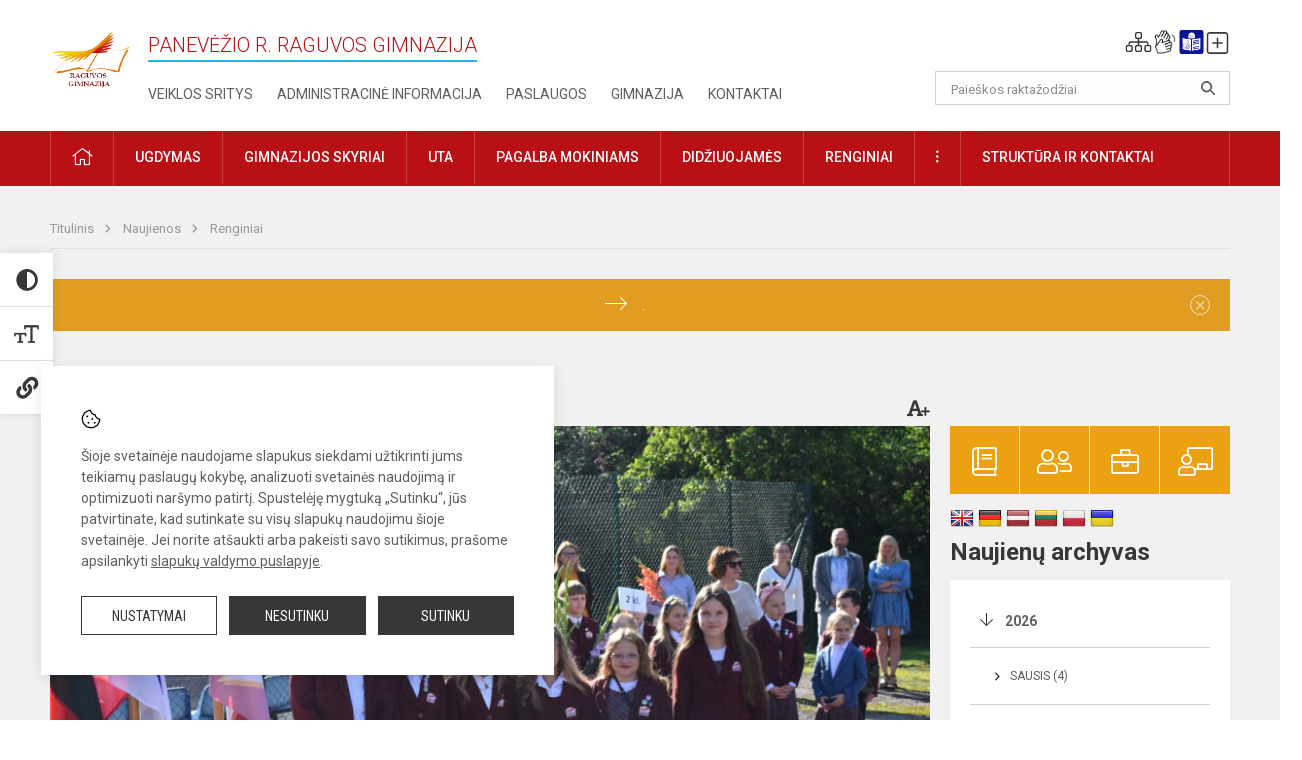

--- FILE ---
content_type: text/html; charset=UTF-8
request_url: https://raguvosgimnazija.lt/lt/naujienos/renginiai/2023/09/mokslo-ir-ziniu-diena-2023-09-04-02-06
body_size: 13331
content:
<!doctype html>
<html class="no-js" lang="lt">
<head>
    <meta charset="utf-8" />
<meta http-equiv="x-ua-compatible" content="ie=edge">
<meta name="viewport" content="width=device-width, initial-scale=1.0" />
<meta name="title" content="Mokslo ir žinių diena">
<meta name="description" content="Gimnazija rugsėjį pasitiko linksmu žvilgsniu ... ">
<meta name="theme-color" content="#d7130b" />
<meta name="mobile-web-app-capable" content="yes">



<link rel="apple-touch-icon" sizes="180x180" href="/apple-touch-icon.png">
<link rel="icon" type="image/png" sizes="32x32" href="/favicon-32x32.png">
<link rel="icon" type="image/png" sizes="16x16" href="/favicon-16x16.png">
<link rel="manifest" href="/manifest.json">
<meta name="msapplication-TileColor" content="#da532c">

<link rel="icon" type="image/png" href="/favicon-96x96.png" sizes="96x96" />
<link rel="icon" type="image/svg+xml" href="/favicon.svg" />
<link rel="shortcut icon" href="/favicon.ico" />
<link rel="apple-touch-icon" sizes="180x180" href="/apple-touch-icon.png" />
<link rel="manifest" href="/site.webmanifest" />

<title>
            Mokslo ir žinių diena | Panevėžio r. Raguvos gimnazija
    </title>

<link rel="stylesheet" href="/assets/build/css/app.css?id=68c1cef24bcf22410190"/>

<link href="https://fonts.googleapis.com/css?family=Roboto:300,400,500,700&amp;subset=latin-ext" rel="stylesheet">
<link href="https://fonts.googleapis.com/css?family=Roboto+Condensed&amp;subset=latin-ext" rel="stylesheet">

    
                
                    
            
    <meta property="og:site_name" content="Panevėžio r. Raguvos gimnazija"/>
    <meta property="og:title" content="Mokslo ir žinių diena"/>
    <meta property="og:description" content="Gimnazija rugsėjį pasitiko linksmu žvilgsniu ... "/>
    <meta property="og:image" content="/app/default/assets/naujienos/312_DSC_0403.JPG"/>
    <meta property="og:url" content="https://raguvosgimnazija.lt/lt/naujienos/renginiai/2023/09/mokslo-ir-ziniu-diena-2023-09-04-02-06 "/>
    <meta property="og:type" content="website"/>

<script>
    var Laravel = {
        csrfToken: 'gSHfMSe9QVJMQnp2yUB4Spq0JW4wkFOrtkcAEhpZ',
        recaptchaKey: ''
    };
</script>

<style>/* Logotipo pozicijo keitimas desktop-atitraukimas nuo viršaus*/
.header-left a img {
    padding-top: 10px;
    max-width: 80px;
}
</style>
</head>
<body class="">
<div id="fb-root"></div>
<script>(function (d, s, id) {
        var js, fjs = d.getElementsByTagName(s)[0];
        if (d.getElementById(id)) return;
        js = d.createElement(s);
        js.id = id;
        js.src = "//connect.facebook.net/lt_LT/sdk.js#xfbml=1&version=v2.10&appId=1142490675765092";
        fjs.parentNode.insertBefore(js, fjs);
    }(document, 'script', 'facebook-jssdk'));
</script>

<div class="accessibility-holder">
    <ul>
                <li>
            <div class="acc-trigger acc-contrast">
                <i class="fas fa-adjust"></i>
                <div class="accessibility-steps">
                    <ul>
                        <li></li>
                        <li></li>
                    </ul>
                </div>
            </div>
            <div class="accessibility-tooltip accessibility-tooltip-1 current">
                Juodai ant balto
            </div>
            <div class="accessibility-tooltip accessibility-tooltip-2">
                Baltai ant juodo
            </div>
            <div class="accessibility-tooltip accessibility-tooltip-3 ">
                Normalus
            </div>
        </li>
        <li>
            <div class="acc-trigger acc-size">
                <img alt="Teksto dydis" src="/assets/build/img/icon-text.png">
                <div class="accessibility-steps">
                    <ul>
                        <li></li>
                        <li></li>
                    </ul>
                </div>
            </div>
            <div class="accessibility-tooltip accessibility-tooltip-1 current">
                Dydis 1
            </div>
            <div class="accessibility-tooltip accessibility-tooltip-2">
                Dydis 2
            </div>
            <div class="accessibility-tooltip accessibility-tooltip-3 ">
                Dydis normalus
            </div>
        </li>
        <li>
            <div class="acc-trigger acc-links">
                <i class="fas fa-link"></i>
                <div class="accessibility-steps">
                    <ul>
                        <li></li>
                    </ul>
                </div>
            </div>
            <div class="accessibility-tooltip accessibility-tooltip-1 current">
                Ryškios nuorodos
            </div>
            <div class="accessibility-tooltip accessibility-tooltip-2">
                Normalios nuorodos
            </div>
        </li>
    </ul>
    <span>
        <i class="far fa-times-circle"></i>
    </span>
    <script type="text/javascript">
        var accessibility_settings = JSON.parse('false');
            </script>
</div>


<script>
	document.addEventListener("DOMContentLoaded", function (event) {
$('a').keyup(function (e) {
var active_a = $(document.activeElement);
var parent_a = active_a.parents('ul').prev('a');

// po tab paspaudimo uzdaromi visi expanded, isskyrus navigacijos parent elementa
$('a').attr("aria-expanded", 'false');
parent_a.attr("aria-expanded", 'true');

// Paspaudus pele uzdaromi visi expanded
$("body").click(function () {
$(this).attr("aria-expanded", 'false');
});

// paspaudus enter atidaromas expanded, visi kiti uzdaromi
if (e.keyCode == 13) {
$('a').attr("aria-expanded", 'false');
var is_expanded = $(this).attr('aria-expanded');

if (is_expanded === 'true') {
$(this).attr("aria-expanded", 'false');
} else {
$(this).attr("aria-expanded", 'true');
}
}
});
});
</script>

<div class="cookies-hold" id="europeCookieWrapper" style="display: none;">
    <div class="cookies-icon">
        <img src="/assets/build/img/icon-cookies.svg" alt="icon-cookies">
    </div>
    <div class="cookies-text">
        Šioje svetainėje naudojame slapukus siekdami užtikrinti jums teikiamų paslaugų kokybę, analizuoti svetainės naudojimą ir optimizuoti naršymo patirtį. Spustelėję mygtuką „Sutinku“, jūs patvirtinate, kad sutinkate su visų slapukų naudojimu šioje svetainėje. Jei norite atšaukti arba pakeisti savo sutikimus, prašome apsilankyti <a href="/slapuku-valdymas">slapukų valdymo puslapyje</a>.
    </div>
    <div class="cookies-buttons">
        <ul>
            <li>
                <a href="/slapuku-valdymas" class="btn-dark-border btn-full">Nustatymai</a>
            </li>
            <li>
                <a href="#" id="europeCookieHide" class="btn-dark btn-full">Nesutinku</a>
            </li>
            <li>
                <a href="#" id="europeCookieClose" class="btn-dark btn-full">Sutinku</a>
            </li>
        </ul>
    </div>
</div>

<a href="#content" class="skip-link">Praleisti meniu</a>
<div class="small-12 columns nopad mobile-nav-top-block">
	<div class="small-3 medium-2 columns mobile-logo text-center">
		<a href="/" aria-label="Panevėžio r. Raguvos gimnazija"><img src="/app/default/assets/mokykla/logo.png" alt="Panevėžio r. Raguvos gimnazija"></a>
	</div>
	<div class="small-9 medium-10 columns nopad mobile-top-nav">
		<ul>
			
							<li>
					<a href="https://raguvosgimnazija.lt/naujienos/kurti" aria-label="Įkelti naujienas">
						<i class="fal fa-plus-square"></i>
					</a>
				</li>
							<li>
					<a href="https://raguvosgimnazija.lt/paskutiniai-atnaujinimai" aria-label="Paskutiniai atnaujinimai">
						<i class="fal fa-clock"></i>
					</a>
				</li>
						
			<li>
				<a href="#" class="trigger-search">
					<i class="fal fa-search"></i>
					<span class="sr-only">Paieška</span>
				</a>
			</li>
			<li>
				<a href="#" class="trigger">
					<i class="fal fa-bars"></i>
					<i class="fal fa-times" style="display: none;"></i>
					<span class="sr-only">Meniu</span>
				</a>
			</li>
		</ul>
	</div>
</div>


<div class="row row-padd">
	<div class="small-12 columns mobile-search-block text-center">
		<form action="https://raguvosgimnazija.lt/search" role="search">
			<input type="text" placeholder="Paieškos raktažodžiai" name="q" autocomplete="off" value="" aria-label="Paieškos raktažodžiai">
			<button type="submit" aria-label="search_looking_for_label_open"></button>
		</form>
	</div>
</div>

<div class="small-12 columns nopad mobile-nav-list" role="navigation">
    <div class="mobile-nav-new-header header-right">
        <div class="schedule">
                        <div class="header-schedule-ul">
                <style>
	.nav ul li a[aria-expanded="true"] + ul {
		display: block;
	}
</style>

<ul role="navigation">
										<li class="tooltip-new">
					<a aria-haspopup="true" aria-expanded="false" aria-label="Svetainės medis" role="button" target="_self" class="" href="https://raguvosgimnazija.lt/svetaines-medis">
						<i class="fa sitemap"></i>
						<span class="tooltiptext">Svetainės medis</span>
					</a>
				</li>
															<li class="tooltip-new">
					<a aria-haspopup="true" aria-expanded="false" aria-label="Informacija gestų kalba" role="button" target="_self" class="" href="https://raguvosgimnazija.lt/informacija-gestu-kalba">
						<i class="fa hands"></i>
						<span class="tooltiptext">Informacija gestų kalba</span>
					</a>
				</li>
															<li class="tooltip-new">
					<a aria-haspopup="true" aria-expanded="false" aria-label="Informacija lengvai suprantama kalba" role="button" target="_self" class="" href="https://raguvosgimnazija.lt/informacija-lengvai-suprantama-kalba">
						<i class="fa lux"></i>
						<span class="tooltiptext">Informacija lengvai suprantama kalba</span>
					</a>
				</li>
															<li class="tooltip-new">
					<a aria-haspopup="true" aria-expanded="false" aria-label="Įkelti naujieną administratoriui" role="button" target="_self" class="" href="https://raguvosgimnazija.lt/naujienos/kurti">
						<i class="fa fa-plus-square-o"></i>
						<span class="tooltiptext">Įkelti naujieną administratoriui</span>
					</a>
				</li>
						</ul>
            </div>
        </div>
    </div>
	<style>
    .nav ul li a[aria-expanded="true"] + ul {
        display: block;
    }
</style>

<ul role="navigation">
                                        <li class="">
                    <a aria-haspopup="true" aria-expanded="false" role="button" target="_self"
                       class="" href="https://raguvosgimnazija.lt/naujienos">Naujienos
                           </a>
                </li>
                                                            <li class="has-child ">
                    <a href="#" aria-haspopup="true" aria-expanded="false" role="button"
                       class="">
                                              Pagalba mokiniams
                                                  </a>
                    <ul>
                                                    <li class="">
                                                                    <a target="_self" class=""
                                       href="https://raguvosgimnazija.lt/paslaugos/pagalba-mokiniams-ir-tevams/psichologas">Psichologas</a>
                                                            </li>
                                                    <li class="">
                                                                    <a target="_self" class=""
                                       href="https://raguvosgimnazija.lt/paslaugos/pagalba-mokiniams-ir-tevams/socialinis-pedagogas">Socialinis pedagogas</a>
                                                            </li>
                                                    <li class="">
                                                                    <a target="_self" class=""
                                       href="https://raguvosgimnazija.lt/paslaugos/pagalba-mokiniams-ir-tevams/visuomenes-sveikatos-prieziuros-specialistas">Visuomenės sveikatos priežiūros specialistas</a>
                                                            </li>
                                            </ul>
                </li>
                                                            <li class="">
                    <a aria-haspopup="true" aria-expanded="false" role="button" target="_self"
                       class="" href="https://raguvosgimnazija.lt/gimnazija">Gimnazija
                           </a>
                </li>
                                                            <li class="">
                    <a aria-haspopup="true" aria-expanded="false" role="button" target="_self"
                       class="" href="https://raguvosgimnazija.lt/paslaugos/ugdymas">Ugdymas
                           </a>
                </li>
                                                            <li class="">
                    <a aria-haspopup="true" aria-expanded="false" role="button" target="_self"
                       class="" href="https://raguvosgimnazija.lt/administracine-informacija">Administracinė informacija
                           </a>
                </li>
                                                            <li class="">
                    <a aria-haspopup="true" aria-expanded="false" role="button" target="_self"
                       class="" href="https://raguvosgimnazija.lt/projektine-veikla1">Mokyklų aprūpinimas gamtos ir technologinių mokslų priemonėmis
                           </a>
                </li>
                                                            <li class="">
                    <a aria-haspopup="true" aria-expanded="false" role="button" target="_self"
                       class="" href="https://raguvosgimnazija.lt/paslaugos/neformalus-svietimas">Gimnazijos skyriai
                           </a>
                </li>
                                                            <li class="">
                    <a aria-haspopup="true" aria-expanded="false" role="button" target="_self"
                       class="" href="https://raguvosgimnazija.lt/struktura-ir-kontaktai">Struktūra ir kontaktai
                           </a>
                </li>
                                                            <li class="">
                    <a aria-haspopup="true" aria-expanded="false" role="button" target="_self"
                       class="" href="https://raguvosgimnazija.lt/gimnazija/mokslo-pirmunai">Mokslo pirmūnai
                           </a>
                </li>
                                                            <li class="">
                    <a aria-haspopup="true" aria-expanded="false" role="button" target="_self"
                       class="" href="https://raguvosgimnazija.lt/naujienos/renginiai">Renginiai
                           </a>
                </li>
                                                            <li class="">
                    <a aria-haspopup="true" aria-expanded="false" role="button" target="_self"
                       class="" href="https://raguvosgimnazija.lt/paslaugos">Paslaugos
                           </a>
                </li>
                                                            </ul>
</div>

<div class="row row-padd">
	<div class="small-12 columns nopad header" role="header">
		<div class="small-1 columns nopad header-left">
			<a href="/" aria-label="Panevėžio r. Raguvos gimnazija"><img title="Panevėžio r. Raguvos gimnazija" alt="Panevėžio r. Raguvos gimnazija" src="/app/default/assets/mokykla/logo.png"></a>
		</div>
		<div class="small-7 columns nopad header-middle">
			<div class="small-12 columns nopadleft slogan">
				<span>Panevėžio r. Raguvos gimnazija</span>
			</div>
			<div class="small-12 columns nopadleft slonan-nav">
				
<ul class="">
            <li class="
        
        
        
        
        ">

        <a
                href="https://raguvosgimnazija.lt/veiklos-sritys"
                target="_self"
                class=" "
                
                        >
            Veiklos sritys
        </a>

                </li>
            <li class="
        
        
        
        
        ">

        <a
                href="https://raguvosgimnazija.lt/administracine-informacija"
                target="_self"
                class=" "
                
                        >
            Administracinė informacija
        </a>

                </li>
            <li class="
        
        
        
        
        ">

        <a
                href="https://raguvosgimnazija.lt/paslaugos"
                target="_self"
                class=" "
                
                        >
            Paslaugos
        </a>

                </li>
            <li class="
        
        
        
        
        ">

        <a
                href="https://raguvosgimnazija.lt/gimnazija"
                target="_self"
                class=" "
                
                        >
            Gimnazija
        </a>

                </li>
            <li class="
        
        
        
        
        ">

        <a
                href="https://raguvosgimnazija.lt/struktura-ir-kontaktai/kontaktai"
                target="_self"
                class=" "
                
                        >
            Kontaktai
        </a>

                </li>
    
</ul>

			</div>
		</div>
		<div class="small-3 columns nopad header-right">
			<div class="small-12 columns nopad schedule">
								<div class="header-schedule-ul">
					<style>
	.nav ul li a[aria-expanded="true"] + ul {
		display: block;
	}
</style>

<ul role="navigation">
										<li class="tooltip-new">
					<a aria-haspopup="true" aria-expanded="false" aria-label="Svetainės medis" role="button" target="_self" class="" href="https://raguvosgimnazija.lt/svetaines-medis">
						<i class="fa sitemap"></i>
						<span class="tooltiptext">Svetainės medis</span>
					</a>
				</li>
															<li class="tooltip-new">
					<a aria-haspopup="true" aria-expanded="false" aria-label="Informacija gestų kalba" role="button" target="_self" class="" href="https://raguvosgimnazija.lt/informacija-gestu-kalba">
						<i class="fa hands"></i>
						<span class="tooltiptext">Informacija gestų kalba</span>
					</a>
				</li>
															<li class="tooltip-new">
					<a aria-haspopup="true" aria-expanded="false" aria-label="Informacija lengvai suprantama kalba" role="button" target="_self" class="" href="https://raguvosgimnazija.lt/informacija-lengvai-suprantama-kalba">
						<i class="fa lux"></i>
						<span class="tooltiptext">Informacija lengvai suprantama kalba</span>
					</a>
				</li>
															<li class="tooltip-new">
					<a aria-haspopup="true" aria-expanded="false" aria-label="Įkelti naujieną administratoriui" role="button" target="_self" class="" href="https://raguvosgimnazija.lt/naujienos/kurti">
						<i class="fa fa-plus-square-o"></i>
						<span class="tooltiptext">Įkelti naujieną administratoriui</span>
					</a>
				</li>
						</ul>
				</div>
			</div>
			<div class="small-12 columns nopad search-block">
				<form action="https://raguvosgimnazija.lt/search" role="search">
					<input type="text" placeholder="Paieškos raktažodžiai" name="q" autocomplete="off" value="" aria-label="Paieškos raktažodžiai">
					<button type="submit" aria-expanded="false" aria-label="search_looking_for_label_open"></button>
				</form>
			</div>
		</div>
	</div>
</div>

<div class="bg-green">
    <div class="row row-padd">
        <div class="small-12 columns nopad nav">
            <style>
    .nav ul li a[aria-expanded="true"] + ul {
        display: block;
    }
</style>

<ul role="navigation">
                                        <li class="">
                    <a aria-haspopup="true" aria-expanded="false" role="button" target="_self"
                       class="" href="https://raguvosgimnazija.lt"><i class="fal fa-home"></i>
                                                           <span class="sr-only">Pradžia</span>
                            </a>
                </li>
                                                                                                                                                <li class="has-child ">
                    <a href="#" aria-haspopup="true" aria-expanded="false" role="button"
                       class="">
                                              Ugdymas
                                                  </a>
                    <ul>
                                                    <li class="">
                                                                    <a target="_self" class=""
                                       href="https://raguvosgimnazija.lt/paslaugos/ugdymas/ugdymo-planas">Ugdymo planas</a>
                                                            </li>
                                                    <li class="">
                                                                    <a target="_self" class=""
                                       href="https://raguvosgimnazija.lt/tvarkarasciai">Tvarkaraščiai</a>
                                                            </li>
                                                    <li class="">
                                                                    <a target="_self" class=""
                                       href="https://raguvosgimnazija.lt/paslaugos/ugdymas/neformalus-svietimas2">Neformalus švietimas</a>
                                                            </li>
                                                    <li class="">
                                                                    <a target="_self" class=""
                                       href="https://raguvosgimnazija.lt/paslaugos/ugdymas/vidurinis-ugdymas">Vidurinis ugdymas</a>
                                                            </li>
                                                    <li class="">
                                                                    <a target="_self" class=""
                                       href="https://raguvosgimnazija.lt/paslaugos/ugdymas/priesmokyklinis-ugdymas">Projektas 4K</a>
                                                            </li>
                                                    <li class="">
                                                                    <a target="_self" class=""
                                       href="https://raguvosgimnazija.lt/paslaugos/ugdymas/steam-mokykla">STEAM mokykla</a>
                                                            </li>
                                            </ul>
                </li>
                                                                                                                                                <li class="has-child ">
                    <a href="#" aria-haspopup="true" aria-expanded="false" role="button"
                       class="">
                                              Gimnazijos skyriai
                                                  </a>
                    <ul>
                                                    <li class="">
                                                                    <a href="#" aria-haspopup="true" aria-expanded="false" role="button"
                                       class="">Ikimokyklinio ugdymo skyrius „Skruzdėliukas“</a>
                                    <ul>
                                                                                    <li class="">
                                                <a target="_self"
                                                   href="https://raguvosgimnazija.lt/paslaugos/neformalus-svietimas/ikimokyklinio-ugdymo-skyrius-skruzdeliukas/iu-grupe-drugeliai">IU grupė „Drugeliai“</a>
                                            </li>
                                                                                    <li class="">
                                                <a target="_self"
                                                   href="https://raguvosgimnazija.lt/paslaugos/neformalus-svietimas/ikimokyklinio-ugdymo-skyrius-skruzdeliukas/iu-grupe-zuikuciai">IU grupė „Zuikučiai“</a>
                                            </li>
                                                                                    <li class="">
                                                <a target="_self"
                                                   href="https://raguvosgimnazija.lt/paslaugos/neformalus-svietimas/ikimokyklinio-ugdymo-skyrius-skruzdeliukas/pu-iu-grupe-peledziukai">PU/IU grupė „Pelėdžiukai“</a>
                                            </li>
                                                                            </ul>
                                                            </li>
                                                    <li class="">
                                                                    <a href="#" aria-haspopup="true" aria-expanded="false" role="button"
                                       class="">Miežiškių skyrius</a>
                                    <ul>
                                                                                    <li class="">
                                                <a target="_self"
                                                   href="https://raguvosgimnazija.lt/paslaugos/neformalus-svietimas/mieziskiu-skyrius/1-4-jungtine-klase">Ikimokyklinis ugdymas</a>
                                            </li>
                                                                                    <li class="">
                                                <a target="_self"
                                                   href="https://raguvosgimnazija.lt/paslaugos/neformalus-svietimas/mieziskiu-skyrius/2-3-jungtine-klase">Pradinis ugdymas</a>
                                            </li>
                                                                            </ul>
                                                            </li>
                                            </ul>
                </li>
                                                                                                            <li class="">
                    <a aria-haspopup="true" aria-expanded="false" role="button" target="_self"
                       class="" href="https://raguvosgimnazija.lt/uta">UTA
                           </a>
                </li>
                                                                                                <li class="has-child ">
                    <a href="#" aria-haspopup="true" aria-expanded="false" role="button"
                       class="">
                                              Pagalba mokiniams
                                                  </a>
                    <ul>
                                                    <li class="">
                                                                    <a target="_self" class=""
                                       href="https://raguvosgimnazija.lt/paslaugos/pagalba-mokiniams-ir-tevams/visuomenes-sveikatos-prieziuros-specialistas">Visuomenės sveikatos priežiūros specialistas</a>
                                                            </li>
                                                    <li class="">
                                                                    <a target="_self" class=""
                                       href="https://raguvosgimnazija.lt/paslaugos/pagalba-mokiniams-ir-tevams/psichologas">Psichologas</a>
                                                            </li>
                                                    <li class="">
                                                                    <a target="_self" class=""
                                       href="https://raguvosgimnazija.lt/paslaugos/pagalba-mokiniams-ir-tevams/socialinis-pedagogas">Socialinis pedagogas</a>
                                                            </li>
                                                    <li class="">
                                                                    <a target="_self" class=""
                                       href="https://raguvosgimnazija.lt/paslaugos/pagalba-mokiniams-ir-tevams/vaiko-geroves-komisija">Vaiko gerovės komisija</a>
                                                            </li>
                                                    <li class="">
                                                                    <a target="_self" class=""
                                       href="https://raguvosgimnazija.lt/paslaugos/pagalba-mokiniams-ir-tevams/vaiko-geroves-komisija/biblioteka">Biblioteka</a>
                                                            </li>
                                                    <li class="">
                                                                    <a target="_self" class=""
                                       href="https://raguvosgimnazija.lt/paslaugos/pagalba-mokiniams-ir-tevams/logopedas">Specialusis pedagogas ir logopedas</a>
                                                            </li>
                                                    <li class="">
                                                                    <a target="_self" class=""
                                       href="https://raguvosgimnazija.lt/paslaugos/pagalba-mokiniams-ir-tevams/tevu-svietimo-studija">Tėvų švietimo studija</a>
                                                            </li>
                                            </ul>
                </li>
                                                                        <li class="">
                    <a aria-haspopup="true" aria-expanded="false" role="button" target="_self"
                       class="" href="https://raguvosgimnazija.lt/naujienos/didziuojames">Didžiuojamės
                           </a>
                </li>
                                                                                                <li class="">
                    <a aria-haspopup="true" aria-expanded="false" role="button" target="_self"
                       class="" href="https://raguvosgimnazija.lt/naujienos/renginiai">Renginiai
                           </a>
                </li>
                                                                        <li class="has-child ">
                    <a href="#" aria-haspopup="true" aria-expanded="false" role="button"
                       class="">
                                              <i class="fal fa-ellipsis-v"></i>
                                                           <span class="sr-only">Daugiau</span>
                                                   </a>
                    <ul>
                                                    <li class="">
                                                                    <a target="_self" class=""
                                       href="https://raguvosgimnazija.lt/administracine-informacija/laisvos-darbo-vietos">Laisvos darbo vietos</a>
                                                            </li>
                                                    <li class="">
                                                                    <a target="_self" class=""
                                       href="https://raguvosgimnazija.lt/administracine-informacija/civiline-sauga">Civilinė sauga</a>
                                                            </li>
                                                    <li class="">
                                                                    <a target="_self" class=""
                                       href="https://raguvosgimnazija.lt/administracine-informacija/teisine-informacija">Teisinė informacija</a>
                                                            </li>
                                                    <li class="">
                                                                    <a target="_self" class=""
                                       href="https://raguvosgimnazija.lt/administracine-informacija/korupcijos-prevencija">Korupcijos prevencija</a>
                                                            </li>
                                                    <li class="">
                                                                    <a target="_self" class=""
                                       href="https://raguvosgimnazija.lt/naudingos-nuorodos">Naudingos nuorodos</a>
                                                            </li>
                                            </ul>
                </li>
                                                                                    <li class="has-child ">
                    <a href="#" aria-haspopup="true" aria-expanded="false" role="button"
                       class="">
                                              Struktūra ir kontaktai
                                                  </a>
                    <ul>
                                                    <li class="">
                                                                    <a target="_self" class=""
                                       href="https://raguvosgimnazija.lt/struktura-ir-kontaktai/administracija">Administracija</a>
                                                            </li>
                                                    <li class="">
                                                                    <a target="_self" class=""
                                       href="https://raguvosgimnazija.lt/struktura-ir-kontaktai/specialistai">Specialistai</a>
                                                            </li>
                                                    <li class="">
                                                                    <a target="_self" class=""
                                       href="https://raguvosgimnazija.lt/struktura-ir-kontaktai/mokytojai">Mokytojai</a>
                                                            </li>
                                                    <li class="">
                                                                    <a target="_self" class=""
                                       href="https://raguvosgimnazija.lt/struktura-ir-kontaktai/gimnazijos-taryba">Gimnazijos taryba</a>
                                                            </li>
                                                    <li class="">
                                                                    <a target="_self" class=""
                                       href="https://raguvosgimnazija.lt/struktura-ir-kontaktai/mokiniu-taryba">Mokinių taryba</a>
                                                            </li>
                                            </ul>
                </li>
                                                </ul>
        </div>
    </div>
</div>

<div class="content" id="content">

    <div class="row row-padd">
            <div class="small-12 columns nopad breads">
        <ul>
            <li class="breadcrumb-item">
                <a href="/">
                    Titulinis
                </a>
            </li>
                                                <li class="breadcrumb-item">
                        <a href="https://raguvosgimnazija.lt/naujienos">
                            Naujienos
                        </a>
                    </li>
                                                                <li class="breadcrumb-item">
                        <a href="https://raguvosgimnazija.lt/naujienos/renginiai">
                            Renginiai
                        </a>
                    </li>
                                                                                                                                                </ul>
    </div>

        <div class="small-12 columns nopad warning-block" id="notificationCookieWrapper" style="display: none;">
    <div class="warning callout" data-closable="">
        
        <p>.</p>
        <button class="close-button" aria-label="Dismiss alert" id="notificationCookieClose" data-id="1" type="button">
            <span aria-hidden="true">×</span>
        </button>

            </div>
</div>


        <div class="small-12 medium-8 large-9 columns nopad content-main">
                        
                                                            
    <div class="small-12 columns nopad entry">
        <div class="entry article-block">
            <h1>Mokslo ir žinių diena</h1>
            <a href="" id="page-font-size">
                <i class="fas fa-font"></i>
                <i class="fas fa-plus"></i>
            </a>
            <ul>
                
                <li>Paskelbta: 2023-09-04</li>

                                    <li>Kategorija: <a href="https://raguvosgimnazija.lt/naujienos/renginiai"
                        >Renginiai</a></li>
                            </ul>
        </div>

                    <div data-caption="" aria-label="" class="small-12 columns nopad img-full"
                 style="background: url('/app/default/assets/naujienos/3cdc422e4d857a3ee297f92b1a68e5e7.jpg') no-repeat center center">
            </div>
                                    <span class="media-comment"></span>
        
        <div class="small-12 columns nopad add-shadow content-school">

            
                                            <p style="margin-left:0cm; margin-right:0cm; text-align:justify"><span style="font-size:12pt"><span style="background-color:white"><span style="font-family:&quot;Times New Roman&quot;,serif"><span style="color:black">„Vingiuoja kelias mūs tolyn!“ – </span><span style="font-size:10.5pt"><span style="background-color:white"><span style="font-family:&quot;Arial&quot;,sans-serif"><span style="color:black">&nbsp;„</span></span></span></span><span style="color:black"><a href="https://lt.wikipedia.org/wiki/%C5%BDied%C5%B3_valdovas" style="color:blue; text-decoration:underline" title="Žiedų valdovas"><span style="font-size:10.5pt"><span style="background-color:white"><span style="font-family:&quot;Arial&quot;,sans-serif"><span style="color:black">Žiedų valdov</span></span></span></span><span style="font-size:10.5pt"><span style="background-color:white"><span style="font-family:&quot;Arial&quot;,sans-serif"><span style="color:black">o</span></span></span></span></a></span><span style="font-size:10.5pt"><span style="background-color:white"><span style="font-family:&quot;Arial&quot;,sans-serif"><span style="color:black">“</span></span></span></span><span style="color:black">&nbsp; autoriaus J.R.R. Tolkino žodžiais mūsų gimnazijos bendruomenę pasveikino Mokslo ir žinių dienos šventės vedėjos Ig klasės mokinės Gabrielė ir&nbsp; Urtė. </span></span></span></span>
                                                <p></p>
                                

<p style="margin-left:0cm; margin-right:0cm; text-align:justify"><span style="font-size:12pt"><span style="background-color:white"><span style="font-family:&quot;Times New Roman&quot;,serif"><span style="color:black">Ta proga Gimnaziją ir visą jos bendruomenę pasveikino Raguvos Švč. Mergelės Marijos Ėmimo į dangų parapijos &nbsp;klebonas Juozas Janulis. Šventėje bendruomenę sveikino Panevėžio rajono savivaldybės administracijos direktorius Eugenijus Lunskis, savivaldybės tarybos nariai Lina Kairytė, Algimantas Birbilas, Raguvos miestelio seniūnas &nbsp;Aurimas Jurevičius, ikimokyklinio skyriaus „Skruzdėliukas“ atstovė Silvija Šeštokienė, gimnazijos direktorė Inesa Vietienė. Pirmokus atsiųstomis dovanėlėmis nudžiugino Panevėžio rajono meras Antanas Pocius, Lietuvos Respublikos Seimo narė Guoda Burokienė. </span></span></span></span>
                                            

<p style="margin-left:0cm; margin-right:0cm; text-align:justify"><span style="font-size:12pt"><span style="background-color:white"><span style="font-family:&quot;Times New Roman&quot;,serif"><span style="color:black">Sveikinimai, moksleiviai ir mokytojai!</span></span></span></span>
                                            

            
                                <div class="small-12 columns gallery-thumbs nopad" id="gallery-2">
        <ul>
                                                                                                <li><a data-caption="" aria-label="" data-fancybox="gallery" rel="group"
                       href="/app/default/assets/naujienos/049bbe6eefe9b3e7ec898ad9e7a32843.jpg"
                       style="background:url(/app/default/assets/naujienos/dfb86be1adc91994504d08007e64adcc.jpg) no-repeat center center;"></a>
                                    </li>
                                                            <li><a data-caption="" aria-label="" data-fancybox="gallery" rel="group"
                       href="/app/default/assets/naujienos/ed38639a810eafda64faf790028bf7d3.jpg"
                       style="background:url(/app/default/assets/naujienos/f05308062aabac2ef9b7249706e18326.jpg) no-repeat center center;"></a>
                                    </li>
                                                            <li><a data-caption="" aria-label="" data-fancybox="gallery" rel="group"
                       href="/app/default/assets/naujienos/412d47c069d8162aee4eb7c61106018b.jpg"
                       style="background:url(/app/default/assets/naujienos/6a93b3909f83c22f81db46c793dc4531.jpg) no-repeat center center;"></a>
                                    </li>
                                                            <li><a data-caption="" aria-label="" data-fancybox="gallery" rel="group"
                       href="/app/default/assets/naujienos/95659a3c079544357626ab139737e197.jpg"
                       style="background:url(/app/default/assets/naujienos/aeadf479ea0e02a2c669abefd34ee86a.jpg) no-repeat center center;"></a>
                                    </li>
                                                            <li><a data-caption="" aria-label="" data-fancybox="gallery" rel="group"
                       href="/app/default/assets/naujienos/d9acdce9eef135e09956ba991d13b7c5.jpg"
                       style="background:url(/app/default/assets/naujienos/59d9576aaa7b66a210c134839c294b82.jpg) no-repeat center center;"></a>
                                    </li>
                                                            <li><a data-caption="" aria-label="" data-fancybox="gallery" rel="group"
                       href="/app/default/assets/naujienos/926e1527c88c75d2b487c7bb86b45beb.jpg"
                       style="background:url(/app/default/assets/naujienos/c7d17b19a17b082d0ca5cd68368d2678.jpg) no-repeat center center;"></a>
                                    </li>
                                                            <li><a data-caption="" aria-label="" data-fancybox="gallery" rel="group"
                       href="/app/default/assets/naujienos/75c313789e0a69fe9585c2bafc0fe080.jpg"
                       style="background:url(/app/default/assets/naujienos/14f7774baec5574904f70a18dbec2caa.jpg) no-repeat center center;"></a>
                                    </li>
                                                            <li><a data-caption="" aria-label="" data-fancybox="gallery" rel="group"
                       href="/app/default/assets/naujienos/7bb37b4221c68b4f2de368f46a6063aa.jpg"
                       style="background:url(/app/default/assets/naujienos/048f2c2c8f14173dde04bd45f71b3ca4.jpg) no-repeat center center;"></a>
                                    </li>
                                                            <li><a data-caption="" aria-label="" data-fancybox="gallery" rel="group"
                       href="/app/default/assets/naujienos/d8535bd63aa935c148a28bbd19a34f39.jpg"
                       style="background:url(/app/default/assets/naujienos/c9a1c7c7ab421ff66832bc8b665cbf31.jpg) no-repeat center center;"></a>
                                    </li>
                                                            <li><a data-caption="" aria-label="" data-fancybox="gallery" rel="group"
                       href="/app/default/assets/naujienos/d23e4a9ad63c0ab31fc14090bd7ae0e3.jpg"
                       style="background:url(/app/default/assets/naujienos/33e7da33880e86b355fb66b47e56721f.jpg) no-repeat center center;"></a>
                                    </li>
                                                            <li><a data-caption="" aria-label="" data-fancybox="gallery" rel="group"
                       href="/app/default/assets/naujienos/f8edb5bd1f93602d79d4c1cfa16db6e0.jpg"
                       style="background:url(/app/default/assets/naujienos/865983ca46e53fb75ba6e76d81309b4a.jpg) no-repeat center center;"></a>
                                    </li>
                                                            <li><a data-caption="" aria-label="" data-fancybox="gallery" rel="group"
                       href="/app/default/assets/naujienos/a9604fc6f152d0b79433f93b0d85f60d.jpg"
                       style="background:url(/app/default/assets/naujienos/b0891cb9bfcfc9b92461a49025a8ea09.jpg) no-repeat center center;"></a>
                                    </li>
                                                                                                <li><a data-caption="" aria-label="" data-fancybox="gallery" rel="group"
                       href="/app/default/assets/naujienos/d12f0b722a77b3cb33e41045789be29b.jpg"
                       style="background:url(/app/default/assets/naujienos/109f619cd658081908313245966db88f.jpg) no-repeat center center;"></a>
                                    </li>
                    </ul>
    </div>

            
                            <div class="small-12 medium-7 columns nopad article-bottom-left">
                    <div class="author-hold">
                        <div>
                            <div class="author-img-hold"><i class="fal fa-pencil-alt"></i></div>
                            <p>
                                Autorius: <br>
                                <span>Klasių veiklos kuratorė Lilija Pleškienė</span><br>
                            </p>
                        </div>
                    </div>
                </div>
            
                            <div class="small-12 medium-7 columns nopad article-bottom-left">
                    <div class="author-hold">
                        <div>
                            <div class="author-img-hold"><i class="fal fa-camera"></i></div>
                            <p>
                                Nuotraukos: <br>
                                <span>Mindaugas Pleška</span><br>
                            </p>
                        </div>
                    </div>
                </div>
            
            <div class="small-12
                                medium-12
                                columns nopad article-bottom-right text-right">
                <span class="thanks_button_label">Nepamirškite padėkoti autoriui</span>

                <a href="/feedback/action"
   data-slug="thankyou"
   data-entry_type="Mokyklos\NaujienosModule\Naujiena\NaujienaModel"
   data-entry_id="312"
   class="btn-main-simple thanks_button feedback_button feedback_button_thankyou">
    Ačiū
    <span>5</span>
</a>

<script type="text/javascript">
    window.addEventListener("load", sliderFunction, false);
    function sliderFunction() {
        var button_slug = 'thankyou';
        var button = $(".feedback_button_" + button_slug);

        button.click(function (e) {
            e.preventDefault();

            var formData = $(this).data();

            $.ajax({
                url: $(this).attr('href'),
                dataType: 'json',
                method: 'GET',
                data: formData
            }).done(function (response) {
                if (response.success) {
                    var countHolder = button.children('span');
                    countHolder.text(parseInt(countHolder.text()) + 1);
                    button.children('span').text();
                    button.attr('disabled', true);
                    $('.feedback_button').attr('disabled', true);
                }
            });
        });
    }
</script>

            </div>

            <div class="small-12 columns nopad fb-block">
                                            </div>

            <div class="small-12 columns nopad back">
    <a href="javascript:void(0);" class="btn_back">Grįžti</a>
</div>

        </div>
    </div>

            <div class="small-12 columns nopad content-subtitle">
            Ankstesnės naujienos
        </div>
        <div class="small-12 columns nopad news-list">
            <ul>
                                    	
		
<li>
	<div class="small-12 columns nopad news-item">
		<a href="https://raguvosgimnazija.lt/lt/naujienos/renginiai/2023/06/tomo-nuotykiu-ikveptas-vakaras-2023-06-21-05-23" target="_self">
						<div class="small-12 columns nopad news-img" aria-label="Tomo nuotykių įkvėptas vakaras" style="background: url('/app/default/assets/naujienos/b8d59e7a3f875bf41b9652119404b2c5.jpg') no-repeat center center"></div>
			<span class="sr-only">Tomo nuotykių įkvėptas vakaras</span>
		</a>
		<div class="small-12 columns nopad add-shadow news-item-content">
			<div class="small-12 columns nopad news-title">
				<a href="https://raguvosgimnazija.lt/lt/naujienos/renginiai/2023/06/tomo-nuotykiu-ikveptas-vakaras-2023-06-21-05-23" target="_self">Tomo nuotykių įkvėptas vakaras</a>
			</div>
							<div class="small-12 columns nopad news-info">
					<ul>
						<li>Paskelbta:
							2023-06-21</li>

													<li>Kategorija:
								<a href="https://raguvosgimnazija.lt/naujienos/renginiai">Renginiai</a>
							</li>
											</ul>
				</div>
			
			<div class="small-12 columns nopad news-text">
				Mokslo metų pabaigoje perskaityti Marko Tveno „Tomo Sojerio nuotykiai“ įkvėpė .....
			</div>
			<div class="news-more text-right">
															<i class="far fa-camera"></i>
																		<a href="https://raguvosgimnazija.lt/lt/naujienos/renginiai/2023/06/tomo-nuotykiu-ikveptas-vakaras-2023-06-21-05-23" target="_self">Plačiau</a>
			</div>
		</div>
	</div>
</li>
                                    	
		
<li>
	<div class="small-12 columns nopad news-item">
		<a href="https://raguvosgimnazija.lt/lt/naujienos/renginiai/2023/06/atsisveikinimas-su-skruzdeliuko-bendruomene-2023-06-05-12-35" target="_self">
						<div class="small-12 columns nopad news-img" aria-label="Atsisveikinimas su ,,Skruzdėliuko&quot; bendruomene" style="background: url('/app/default/assets/naujienos/63dddeb71d07e66a86355952dc55243b.jpeg') no-repeat center center"></div>
			<span class="sr-only">Atsisveikinimas su ,,Skruzdėliuko&quot; bendruomene</span>
		</a>
		<div class="small-12 columns nopad add-shadow news-item-content">
			<div class="small-12 columns nopad news-title">
				<a href="https://raguvosgimnazija.lt/lt/naujienos/renginiai/2023/06/atsisveikinimas-su-skruzdeliuko-bendruomene-2023-06-05-12-35" target="_self">Atsisveikinimas su ,,Skruzdėliuko&quot; bendruomene</a>
			</div>
							<div class="small-12 columns nopad news-info">
					<ul>
						<li>Paskelbta:
							2023-06-05</li>

													<li>Kategorija:
								<a href="https://raguvosgimnazija.lt/naujienos/renginiai">Renginiai</a>
							</li>
											</ul>
				</div>
			
			<div class="small-12 columns nopad news-text">
				Gegužės 31 d.&nbsp;&nbsp;Raguvos gimnazijos ikimokyklinio ugdymo skyriuje ...

			</div>
			<div class="news-more text-right">
															<i class="far fa-camera"></i>
																		<a href="https://raguvosgimnazija.lt/lt/naujienos/renginiai/2023/06/atsisveikinimas-su-skruzdeliuko-bendruomene-2023-06-05-12-35" target="_self">Plačiau</a>
			</div>
		</div>
	</div>
</li>
                                    	
		
<li>
	<div class="small-12 columns nopad news-item">
		<a href="https://raguvosgimnazija.lt/lt/naujienos/renginiai/2023/06/paskutinis-skambutis-2023-06-02-01-20" target="_self">
						<div class="small-12 columns nopad news-img" aria-label="Paskutinis skambutis" style="background: url('/app/default/assets/naujienos/45673ee37d5e730dc891f4f9de823bed.jpeg') no-repeat center center"></div>
			<span class="sr-only">Paskutinis skambutis</span>
		</a>
		<div class="small-12 columns nopad add-shadow news-item-content">
			<div class="small-12 columns nopad news-title">
				<a href="https://raguvosgimnazija.lt/lt/naujienos/renginiai/2023/06/paskutinis-skambutis-2023-06-02-01-20" target="_self">Paskutinis skambutis</a>
			</div>
							<div class="small-12 columns nopad news-info">
					<ul>
						<li>Paskelbta:
							2023-06-02</li>

													<li>Kategorija:
								<a href="https://raguvosgimnazija.lt/naujienos/renginiai">Renginiai</a>
							</li>
											</ul>
				</div>
			
			<div class="small-12 columns nopad news-text">
				Gegužės 31d. Raguvos gimnazijoje nuskambėjo paskutinis skambutis 75 abiturientų...
			</div>
			<div class="news-more text-right">
															<i class="far fa-camera"></i>
																		<a href="https://raguvosgimnazija.lt/lt/naujienos/renginiai/2023/06/paskutinis-skambutis-2023-06-02-01-20" target="_self">Plačiau</a>
			</div>
		</div>
	</div>
</li>
                                    	
		
<li>
	<div class="small-12 columns nopad news-item">
		<a href="https://raguvosgimnazija.lt/lt/naujienos/renginiai/2023/05/latvijos-mokiniu-sportinio-turizmo-cempionatas-2023-05-23-10-55" target="_self">
						<div class="small-12 columns nopad news-img" aria-label="Latvijos mokinių sportinio turizmo čempionatas" style="background: url('/app/default/assets/naujienos/d20952e4e32503251df08a4228aa4914.jpg') no-repeat center center"></div>
			<span class="sr-only">Latvijos mokinių sportinio turizmo čempionatas</span>
		</a>
		<div class="small-12 columns nopad add-shadow news-item-content">
			<div class="small-12 columns nopad news-title">
				<a href="https://raguvosgimnazija.lt/lt/naujienos/renginiai/2023/05/latvijos-mokiniu-sportinio-turizmo-cempionatas-2023-05-23-10-55" target="_self">Latvijos mokinių sportinio turizmo čempionatas</a>
			</div>
							<div class="small-12 columns nopad news-info">
					<ul>
						<li>Paskelbta:
							2023-05-23</li>

													<li>Kategorija:
								<a href="https://raguvosgimnazija.lt/naujienos/renginiai">Renginiai</a>
							</li>
											</ul>
				</div>
			
			<div class="small-12 columns nopad news-text">
				Gegužės 19–21 dienomis Tervetėje vyko Latvijos mokinių sportinio turizmo ...

			</div>
			<div class="news-more text-right">
															<i class="far fa-camera"></i>
																		<a href="https://raguvosgimnazija.lt/lt/naujienos/renginiai/2023/05/latvijos-mokiniu-sportinio-turizmo-cempionatas-2023-05-23-10-55" target="_self">Plačiau</a>
			</div>
		</div>
	</div>
</li>
                                    	
		
<li>
	<div class="small-12 columns nopad news-item">
		<a href="https://raguvosgimnazija.lt/lt/naujienos/renginiai/2023/05/netradicinio-ugdymo-diena-2023-05-15-02-55" target="_self">
						<div class="small-12 columns nopad news-img" aria-label="Netradicinio ugdymo diena" style="background: url('/app/default/assets/naujienos/1b022e1a71d56be07615df2b4dd5652b.jpeg') no-repeat center center"></div>
			<span class="sr-only">Netradicinio ugdymo diena</span>
		</a>
		<div class="small-12 columns nopad add-shadow news-item-content">
			<div class="small-12 columns nopad news-title">
				<a href="https://raguvosgimnazija.lt/lt/naujienos/renginiai/2023/05/netradicinio-ugdymo-diena-2023-05-15-02-55" target="_self">Netradicinio ugdymo diena</a>
			</div>
							<div class="small-12 columns nopad news-info">
					<ul>
						<li>Paskelbta:
							2023-05-15</li>

													<li>Kategorija:
								<a href="https://raguvosgimnazija.lt/naujienos/renginiai">Renginiai</a>
							</li>
											</ul>
				</div>
			
			<div class="small-12 columns nopad news-text">
				Gegužės 12 dieną gimnazija šurmuliavo nuo ankstyvo ryto. Renginiui, skirtam ...

			</div>
			<div class="news-more text-right">
															<i class="far fa-camera"></i>
																		<a href="https://raguvosgimnazija.lt/lt/naujienos/renginiai/2023/05/netradicinio-ugdymo-diena-2023-05-15-02-55" target="_self">Plačiau</a>
			</div>
		</div>
	</div>
</li>
                                    	
		
<li>
	<div class="small-12 columns nopad news-item">
		<a href="https://raguvosgimnazija.lt/lt/naujienos/renginiai/2023/05/edukacine-pazintine-isvyka-i-panevezio-affideos-klinika-2023-05-14-03-10" target="_self">
						<div class="small-12 columns nopad news-img" aria-label="Edukacinė-pažintinė išvyka į Panevėžio ,,Affideos“ kliniką" style="background: url('/app/default/assets/naujienos/a2547fa74031a8e4c7e9292f07c768ce.jpg') no-repeat center center"></div>
			<span class="sr-only">Edukacinė-pažintinė išvyka į Panevėžio ,,Affideos“ kliniką</span>
		</a>
		<div class="small-12 columns nopad add-shadow news-item-content">
			<div class="small-12 columns nopad news-title">
				<a href="https://raguvosgimnazija.lt/lt/naujienos/renginiai/2023/05/edukacine-pazintine-isvyka-i-panevezio-affideos-klinika-2023-05-14-03-10" target="_self">Edukacinė-pažintinė išvyka į Panevėžio ,,Affideos“ kliniką</a>
			</div>
							<div class="small-12 columns nopad news-info">
					<ul>
						<li>Paskelbta:
							2023-05-14</li>

													<li>Kategorija:
								<a href="https://raguvosgimnazija.lt/naujienos/renginiai">Renginiai</a>
							</li>
											</ul>
				</div>
			
			<div class="small-12 columns nopad news-text">
				Raguvos gimnazijos trečiokai su mokytoja A.Kiziene ir antrokai su mokytoja ...

			</div>
			<div class="news-more text-right">
															<i class="far fa-camera"></i>
																		<a href="https://raguvosgimnazija.lt/lt/naujienos/renginiai/2023/05/edukacine-pazintine-isvyka-i-panevezio-affideos-klinika-2023-05-14-03-10" target="_self">Plačiau</a>
			</div>
		</div>
	</div>
</li>
                            </ul>
        </div>
            </div>

        <div class="small-12 medium-4 large-3 columns nopadright content-side">
                        
<div class="small-12 columns nopad side-top-nav">
    <ul>
                    <li>
                <a href="https://dienynas.tamo.lt/Prisijungimas/Login" target="_blank">
                    <i class="fal fa-book"></i>
                </a>
                <span>Elektroninis dienynas</span>
            </li>
                    <li>
                <a href="https://raguvosgimnazija.lt/tevams" target="_self">
                    <i class="fal fa-user-friends"></i>
                </a>
                <span>Tėvams</span>
            </li>
                    <li>
                <a href="https://raguvosgimnazija.lt/mokiniams" target="_self">
                    <i class="fal fa-briefcase"></i>
                </a>
                <span>Mokiniams</span>
            </li>
                    <li>
                <a href="https://raguvosgimnazija.lt/mokytojams" target="_self">
                    <i class="fal fa-chalkboard-teacher"></i>
                </a>
                <span>Mokytojams</span>
            </li>
            </ul>
</div>
                <div class="small-12 columns nopad">
  <div id="google_translate_element2"></div>

<ul id="flags" class="google-translate-flags size24">
        <li>
        <a title="English" class="flag notranslate" data-lang-key="en" data-lang="English"></a>
    </li>
        <li>
        <a title="German" class="flag notranslate" data-lang-key="de" data-lang="German"></a>
    </li>
        <li>
        <a title="Latvian" class="flag notranslate" data-lang-key="lv" data-lang="Latvian"></a>
    </li>
        <li>
        <a title="Lithuanian" class="flag notranslate" data-lang-key="lt" data-lang="Lithuanian"></a>
    </li>
        <li>
        <a title="Polish" class="flag notranslate" data-lang-key="pl" data-lang="Polish"></a>
    </li>
        <li>
        <a title="Ukrainian" class="flag notranslate" data-lang-key="uk" data-lang="Ukrainian"></a>
    </li>
    </ul>
<script type="text/javascript">
var pageLanguage = 'lt';
function googleTranslateElementInit() {
  new google.translate.TranslateElement({
    pageLanguage: 'lt',
    includedLanguages: 'en,de,lv,lt,pl,uk',
    layout: google.translate.TranslateElement.InlineLayout.SIMPLE,
    autoDisplay: false,
  },
    'google_translate_element2');
}
</script>

<style>
    .skiptranslate iframe {
        display:none!important;
    }
    .google-translate-flags li {
      display:inline;
    }
    .google-translate-flags a {
      display:inline-block;
      background-size:contain;
      background-position:center center;
    }
    #flags.size24 a {
        width: 24px !important;
        height: 18px !important;
        background: url('/app/default/assets/core/webas/google_translate-extension/resources/img/flags.png?v=1751092053') no-repeat;
        box-sizing:content-box;
    }
    #flags a[title="Afrikaans"] {
        background-position: 0 -3px;
    }
    #flags a[title="Albanian"] {
        background-position: -29px -3px;
    }
    #flags a[title="Amharic"] {
        background-position: 0 -467px;
    }
    #flags a[title="Arabic"] {
        background-position: -58px -3px;
    }
    #flags a[title="Armenian"] {
        background-position: -87px -3px;
    }
    #flags a[title="Azerbaijani"] {
        background-position: -116px -3px;
    }
    #flags a[title="Basque"] {
        background-position: -145px -3px;
    }
    #flags a[title="Belarusian"] {
        background-position: 0 -32px;
    }
    #flags a[title="Bengali"] {
        background-position: -29px -32px;
    }
    #flags a[title="Bosnian"] {
        background-position: -58px -32px;
    }
    #flags a[title="Bulgarian"] {
        background-position: -87px -32px;
    }
    #flags a[title="Catalan"] {
        background-position: -116px -32px;
    }
    #flags a[title="Cebuano"] {
        background-position: -145px -32px;
    }
    #flags a[title="Chichewa"] {
        background-position: -87px -409px;
    }
    #flags a[title="Chinese (Simplified)"] {
        background-position: 0 -61px;
    }
    #flags a[title="Chinese (Traditional)"] {
        background-position: -29px -61px;
    }
    #flags a[title="Corsican"] {
        background-position: -116px -90px;
    }
    #flags a[title="Croatian"] {
        background-position: -58px -61px;
    }
    #flags a[title="Czech"] {
        background-position: -87px -61px;
    }
    #flags a[title="Danish"] {
        background-position: -116px -61px;
    }
    #flags a[title="Dutch"] {
        background-position: -145px -61px;
    }
    #flags a[title="English"] {
        background-position: -87px -351px;
    }
    #flags a.united-states[title="English"] {
        background-position: -116px -351px !important;
    }
    #flags a.canad#flags a[title="English"] {
        background-position: -87px -438px !important;
    }
    #flags a[title="Esperanto"] {
        background-position: 0 -90px;
    }
    #flags a[title="Estonian"] {
        background-position: -29px -90px;
    }
    #flags a[title="Filipino"] {
        background-position: -58px -90px;
    }
    #flags a[title="Finnish"] {
        background-position: -87px -90px;
    }
    #flags a[title="French"] {
        background-position: -116px -90px;
    }
    #flags a[title="Frisian"] {
        background-position: -145px -61px;
    }
    #flags a[title="Galician"] {
        background-position: -145px -90px;
    }
    #flags a[title="Georgian"] {
        background-position: 0 -119px;
    }
    #flags a[title="German"] {
        background-position: -29px -119px;
    }
    #flags a[title="Greek"] {
        background-position: -58px -119px;
    }
    #flags a[title="Gujarati"] {
        background-position: -87px -119px;
    }
    #flags a[title="Haitian"] {
        background-position: -116px -119px;
    }
    #flags a[title="Hausa"] {
        background-position: -145px -119px;
    }
    #flags a[title="Hawaiian"] {
        background-position: -87px -467px;
    }
    #flags a[title="Hebrew"] {
        background-position: 0 -148px;
    }
    #flags a[title="Hindi"] {
        background-position: -29px -148px;
    }
    #flags a[title="Hmong"] {
        background-position: -58px -148px;
    }
    #flags a[title="Hungarian"] {
        background-position: -87px -148px;
    }
    #flags a[title="Icelandic"] {
        background-position: -116px -148px;
    }
    #flags a[title="Igbo"] {
        background-position: -145px -148px;
    }
    #flags a[title="Indonesian"] {
        background-position: 0 -177px;
    }
    #flags a[title="Irish"] {
        background-position: -29px -177px;
    }
    #flags a[title="Italian"] {
        background-position: -58px -177px;
    }
    #flags a[title="Japanese"] {
        background-position: -87px -177px;
    }
    #flags a[title="Javanese"] {
        background-position: -116px -177px;
    }
    #flags a[title="Kannada"] {
        background-position: -145px -177px;
    }
    #flags a[title="Kazakh"] {
        background-position: 0 -409px;
    }
    #flags a[title="Khmer"] {
        background-position: 0 -206px;
    }
    #flags a[title="Korean"] {
        background-position: -29px -206px;
    }
    #flags a[title="Kurdish"] {
        background-position: -116px -467px;
    }
    #flags a[title="Kyrgyz"] {
        background-position: -145px -467px;
    }
    #flags a[title="Lao"] {
        background-position: -58px -206px;
    }
    #flags a[title="Latin"] {
        background-position: -87px -206px;
    }
    #flags a[title="Latvian"] {
        background-position: -116px -206px;
    }
    #flags a[title="Lithuanian"] {
        background-position: -145px -206px;
    }
    #flags a[title="Luxembourgish"] {
        background-position: 0 -496px;
    }
    #flags a[title="Macedonian"] {
        background-position: 0 -235px;
    }
    #flags a[title="Malagasy"] {
        background-position: -58px -409px;
    }
    #flags a[title="Malay"] {
        background-position: -29px -235px;
    }
    #flags a[title="Malayalam"] {
        background-position: -116px -409px;
    }
    #flags a[title="Maltese"] {
        background-position: -58px -235px;
    }
    #flags a[title="Maori"] {
        background-position: -87px -235px;
    }
    #flags a[title="Marathi"] {
        background-position: -116px -235px;
    }
    #flags a[title="Mongolian"] {
        background-position: -145px -235px;
    }
    #flags a[title="Myanmar (Burmese)"] {
        background-position: -145px -409px;
    }
    #flags a[title="Nepali"] {
        background-position: 0 -264px;
    }
    #flags a[title="Norwegian"] {
        background-position: -29px -264px;
    }
    #flags a[title="Pashto"] {
        background-position: -29px -496px;
    }
    #flags a[title="Persian"] {
        background-position: -58px -264px;
    }
    #flags a[title="Polish"] {
        background-position: -87px -264px;
    }
    #flags a[title="Portuguese"] {
        background-position: -116px -264px !important;
    }
    #flags a.brazil[title="Portuguese"] {
        background-position: -145px -438px !important;
    }
    #flags a[title="Punjabi"] {
        background-position: -145px -264px;
    }
    #flags a[title="Romanian"] {
        background-position: 0 -293px;
    }
    #flags a[title="Russian"] {
        background-position: -29px -293px;
    }
    #flags a[title="Samoan"] {
        background-position: -29px -467px;
    }
    #flags a[title="Scots Gaelic"] {
        background-position: -58px -467px;
    }
    #flags a[title="Serbian"] {
        background-position: -58px -293px;
    }
    #flags a[title="Sesotho"] {
        background-position: -29px -409px;
    }
    #flags a[title="Shona"] {
        background-position: -58px -496px;
    }
    #flags a[title="Sindhi"] {
        background-position: -145px -351px;
    }
    #flags a[title="Sinhala"] {
        background-position: 0px -438px;
    }
    #flags a[title="Slovak"] {
        background-position: -87px -293px;
    }
    #flags a[title="Slovenian"] {
        background-position: -116px -293px;
    }
    #flags a[title="Somali"] {
        background-position: -145px -293px;
    }
    #flags a[title="Spanish"] {
        background-position: 0 -322px;
    }
    #flags a.mexico[title="Spanish"] {
        background-position: -116px -438px !important;
    }
    #flags a[title="Sundanese"] {
        background-position: -145px -380px;
    }
    #flags a[title="Swahili"] {
        background-position: -29px -322px;
    }
    #flags a[title="Swedish"] {
        background-position: -58px -322px;
    }
    #flags a[title="Tajik"] {
        background-position: -29px -438px;
    }
    #flags a[title="Tamil"] {
        background-position: -87px -322px;
    }
    #flags a[title="Telugu"] {
        background-position: -116px -322px;
    }
    #flags a[title="Thai"] {
        background-position: -145px -322px;
    }
    #flags a[title="Turkish"] {
        background-position: -29px -351px;
    }
    #flags a[title="Ukrainian"] {
        background-position: -58px -351px;
    }
    #flags a[title="Urdu"] {
        background-position: -145px -351px;
    }
    #flags a[title="Uzbek"] {
        background-position: -58px -438px;
    }
    #flags a[title="Vietnamese"] {
        background-position: 0 -380px;
    }
    #flags a[title="Welsh"] {
        background-position: -29px -380px;
    }
    #flags a[title="Xhosa"] {
        background-position: 0 -3px;
    }
    #flags a[title="Yiddish"] {
        background-position: -58px -380px;
    }
    #flags a[title="Yoruba"] {
        background-position: -87px -380px;
    }
    #flags a[title="Zulu"] {
        background-position: -116px -380px;
    }
    #goog-gt-tt {
        display: none !important;
    }
    .goog-te-banner-frame {
        display: none !important;
    }
    .goog-te-menu-value:hover {
        text-decoration: none !important;
    }
    #google_translate_element2 {
        display: none !important;
    }
    body {
        top:0px !important;
    }
</style>

<script type="text/javascript" src="//translate.google.com/translate_a/element.js?cb=googleTranslateElementInit"></script>
</div>
                
<div>
    <div class="small-12 columns nopad side-second-nav-title">
        Naujienų archyvas
    </div>

    <div class="small-12 columns nopad add-shadow accordion-list widget-topic-list">
        <ul>
                                                                                                                                                                                                                                                                                                                                                                                                                                                                                                                                                                                                                                                                                                                                                                                                                                                                                                                                                                                                                                                                                                                                                                                                                                                                                                                                                                                                                                                                                                                                                                                                                                                                                                                                                                                                                                                                                                                                                                                                                                                                                                                                                                                                                                                                                                                                                                                                                                                                                                                                                                                                                                                                                                                                                                                
                                                                                                
                                                                                                
                <li class="has-child current active">
                    <a href="/naujienos/archyvas/2026/">2026</a>
                    <ul style="display:block;">
                                                                                
                            <li class="">
                                <a href="/naujienos/archyvas/2026/01">Sausis
                                    (4)</a></li>
                                            </ul>
                </li>
                                                                                                                                                                                                                                                                                                                                                                                                                                                                                                            
                                                    
                <li class="has-child ">
                    <a href="/naujienos/archyvas/2025/">2025</a>
                    <ul >
                                                                                
                            <li class="">
                                <a href="/naujienos/archyvas/2025/12">Gruodis
                                    (8)</a></li>
                                                                                
                            <li class="">
                                <a href="/naujienos/archyvas/2025/11">Lapkritis
                                    (6)</a></li>
                                                                                
                            <li class="">
                                <a href="/naujienos/archyvas/2025/10">Spalis
                                    (14)</a></li>
                                                                                
                            <li class="">
                                <a href="/naujienos/archyvas/2025/09">Rugsėjis
                                    (6)</a></li>
                                                                                
                            <li class="">
                                <a href="/naujienos/archyvas/2025/08">Rugpjūtis
                                    (1)</a></li>
                                                                                
                            <li class="">
                                <a href="/naujienos/archyvas/2025/07">Liepa
                                    (1)</a></li>
                                                                                
                            <li class="">
                                <a href="/naujienos/archyvas/2025/06">Birželis
                                    (4)</a></li>
                                                                                
                            <li class="">
                                <a href="/naujienos/archyvas/2025/05">Gegužė
                                    (8)</a></li>
                                                                                
                            <li class="">
                                <a href="/naujienos/archyvas/2025/04">Balandis
                                    (4)</a></li>
                                                                                
                            <li class="">
                                <a href="/naujienos/archyvas/2025/03">Kovas
                                    (7)</a></li>
                                                                                
                            <li class="">
                                <a href="/naujienos/archyvas/2025/02">Vasaris
                                    (3)</a></li>
                                                                                
                            <li class="">
                                <a href="/naujienos/archyvas/2025/01">Sausis
                                    (2)</a></li>
                                            </ul>
                </li>
                                                                                                                                                                                                                                                                                                                                                                                                                                                                                                            
                                                    
                <li class="has-child ">
                    <a href="/naujienos/archyvas/2024/">2024</a>
                    <ul >
                                                                                
                            <li class="">
                                <a href="/naujienos/archyvas/2024/12">Gruodis
                                    (8)</a></li>
                                                                                
                            <li class="">
                                <a href="/naujienos/archyvas/2024/11">Lapkritis
                                    (6)</a></li>
                                                                                
                            <li class="">
                                <a href="/naujienos/archyvas/2024/10">Spalis
                                    (14)</a></li>
                                                                                
                            <li class="">
                                <a href="/naujienos/archyvas/2024/09">Rugsėjis
                                    (7)</a></li>
                                                                                
                            <li class="">
                                <a href="/naujienos/archyvas/2024/08">Rugpjūtis
                                    (1)</a></li>
                                                                                
                            <li class="">
                                <a href="/naujienos/archyvas/2024/07">Liepa
                                    (1)</a></li>
                                                                                
                            <li class="">
                                <a href="/naujienos/archyvas/2024/06">Birželis
                                    (5)</a></li>
                                                                                
                            <li class="">
                                <a href="/naujienos/archyvas/2024/05">Gegužė
                                    (8)</a></li>
                                                                                
                            <li class="">
                                <a href="/naujienos/archyvas/2024/04">Balandis
                                    (13)</a></li>
                                                                                
                            <li class="">
                                <a href="/naujienos/archyvas/2024/03">Kovas
                                    (10)</a></li>
                                                                                
                            <li class="">
                                <a href="/naujienos/archyvas/2024/02">Vasaris
                                    (7)</a></li>
                                                                                
                            <li class="">
                                <a href="/naujienos/archyvas/2024/01">Sausis
                                    (2)</a></li>
                                            </ul>
                </li>
                                                                                                                                                                                                                                                                                                                                                                                                                                                                                                            
                                                    
                <li class="has-child ">
                    <a href="/naujienos/archyvas/2023/">2023</a>
                    <ul >
                                                                                
                            <li class="">
                                <a href="/naujienos/archyvas/2023/12">Gruodis
                                    (9)</a></li>
                                                                                
                            <li class="">
                                <a href="/naujienos/archyvas/2023/11">Lapkritis
                                    (11)</a></li>
                                                                                
                            <li class="">
                                <a href="/naujienos/archyvas/2023/10">Spalis
                                    (7)</a></li>
                                                                                
                            <li class="">
                                <a href="/naujienos/archyvas/2023/09">Rugsėjis
                                    (5)</a></li>
                                                                                
                            <li class="">
                                <a href="/naujienos/archyvas/2023/08">Rugpjūtis
                                    (1)</a></li>
                                                                                
                            <li class="">
                                <a href="/naujienos/archyvas/2023/07">Liepa
                                    (2)</a></li>
                                                                                
                            <li class="">
                                <a href="/naujienos/archyvas/2023/06">Birželis
                                    (7)</a></li>
                                                                                
                            <li class="">
                                <a href="/naujienos/archyvas/2023/05">Gegužė
                                    (18)</a></li>
                                                                                
                            <li class="">
                                <a href="/naujienos/archyvas/2023/04">Balandis
                                    (3)</a></li>
                                                                                
                            <li class="">
                                <a href="/naujienos/archyvas/2023/03">Kovas
                                    (11)</a></li>
                                                                                
                            <li class="">
                                <a href="/naujienos/archyvas/2023/02">Vasaris
                                    (9)</a></li>
                                                                                
                            <li class="">
                                <a href="/naujienos/archyvas/2023/01">Sausis
                                    (2)</a></li>
                                            </ul>
                </li>
                                                                                                                                                                                                                                                                                                                                                                                                                                                                                                            
                                                    
                <li class="has-child ">
                    <a href="/naujienos/archyvas/2022/">2022</a>
                    <ul >
                                                                                
                            <li class="">
                                <a href="/naujienos/archyvas/2022/12">Gruodis
                                    (3)</a></li>
                                                                                
                            <li class="">
                                <a href="/naujienos/archyvas/2022/11">Lapkritis
                                    (14)</a></li>
                                                                                
                            <li class="">
                                <a href="/naujienos/archyvas/2022/10">Spalis
                                    (8)</a></li>
                                                                                
                            <li class="">
                                <a href="/naujienos/archyvas/2022/09">Rugsėjis
                                    (1)</a></li>
                                                                                
                            <li class="">
                                <a href="/naujienos/archyvas/2022/08">Rugpjūtis
                                    (3)</a></li>
                                                                                
                            <li class="">
                                <a href="/naujienos/archyvas/2022/07">Liepa
                                    (2)</a></li>
                                                                                
                            <li class="">
                                <a href="/naujienos/archyvas/2022/06">Birželis
                                    (8)</a></li>
                                                                                
                            <li class="">
                                <a href="/naujienos/archyvas/2022/05">Gegužė
                                    (15)</a></li>
                                                                                
                            <li class="">
                                <a href="/naujienos/archyvas/2022/04">Balandis
                                    (5)</a></li>
                                                                                
                            <li class="">
                                <a href="/naujienos/archyvas/2022/03">Kovas
                                    (14)</a></li>
                                                                                
                            <li class="">
                                <a href="/naujienos/archyvas/2022/02">Vasaris
                                    (6)</a></li>
                                                                                
                            <li class="">
                                <a href="/naujienos/archyvas/2022/01">Sausis
                                    (14)</a></li>
                                            </ul>
                </li>
                                                                                                                                                                                                                                                                                                                                                                                                                                                                                                            
                                                    
                <li class="has-child ">
                    <a href="/naujienos/archyvas/2021/">2021</a>
                    <ul >
                                                                                
                            <li class="">
                                <a href="/naujienos/archyvas/2021/12">Gruodis
                                    (4)</a></li>
                                                                                
                            <li class="">
                                <a href="/naujienos/archyvas/2021/11">Lapkritis
                                    (8)</a></li>
                                                                                
                            <li class="">
                                <a href="/naujienos/archyvas/2021/10">Spalis
                                    (11)</a></li>
                                                                                
                            <li class="">
                                <a href="/naujienos/archyvas/2021/09">Rugsėjis
                                    (3)</a></li>
                                                                                
                            <li class="">
                                <a href="/naujienos/archyvas/2021/08">Rugpjūtis
                                    (4)</a></li>
                                                                                
                            <li class="">
                                <a href="/naujienos/archyvas/2021/07">Liepa
                                    (1)</a></li>
                                                                                
                            <li class="">
                                <a href="/naujienos/archyvas/2021/06">Birželis
                                    (9)</a></li>
                                                                                
                            <li class="">
                                <a href="/naujienos/archyvas/2021/05">Gegužė
                                    (3)</a></li>
                                                                                
                            <li class="">
                                <a href="/naujienos/archyvas/2021/04">Balandis
                                    (4)</a></li>
                                                                                
                            <li class="">
                                <a href="/naujienos/archyvas/2021/03">Kovas
                                    (6)</a></li>
                                                                                
                            <li class="">
                                <a href="/naujienos/archyvas/2021/02">Vasaris
                                    (5)</a></li>
                                                                                
                            <li class="">
                                <a href="/naujienos/archyvas/2021/01">Sausis
                                    (5)</a></li>
                                            </ul>
                </li>
                                                                                                                                                                                                            
                                                    
                <li class="has-child ">
                    <a href="/naujienos/archyvas/2020/">2020</a>
                    <ul >
                                                                                
                            <li class="">
                                <a href="/naujienos/archyvas/2020/12">Gruodis
                                    (11)</a></li>
                                                                                
                            <li class="">
                                <a href="/naujienos/archyvas/2020/11">Lapkritis
                                    (2)</a></li>
                                                                                
                            <li class="">
                                <a href="/naujienos/archyvas/2020/10">Spalis
                                    (13)</a></li>
                                                                                
                            <li class="">
                                <a href="/naujienos/archyvas/2020/09">Rugsėjis
                                    (6)</a></li>
                                            </ul>
                </li>
                    </ul>
    </div>
</div>
    
        </div>
    </div>
</div>

<div class="footer" role="footer">
    <div class="row row-padd">
        <div class="small-12 columns footer-row-block nopad">
            
                            <div class="small-12 medium-6 large-3 columns nopad footer-top">
                    <a href="https://raguvosgimnazija.lt/tvarkarasciai">
                        <i class="fal fa-clock"></i>Tvarkaraščiai
                    </a>
                </div>
                            <div class="small-12 medium-6 large-3 columns nopad footer-top">
                    <a href="https://raguvosgimnazija.lt/paslaugos/mokiniu-pavezejimas">
                        <i class="fal fa-bus"></i>Mokinių pavėžėjimas
                    </a>
                </div>
                            <div class="small-12 medium-6 large-3 columns nopad footer-top">
                    <a href="https://raguvosgimnazija.lt/paslaugos/ugdymas/neformalus-svietimas2">
                        <i class="fal fa-smile"></i>Neformalus švietimas
                    </a>
                </div>
                            <div class="small-12 medium-6 large-3 columns nopad footer-top">
                    <a href="https://raguvosgimnazija.lt/paslaugos/mokiniu-maitinimas">
                        <i class="fal fa-utensils"></i>Valgiaraštis
                    </a>
                </div>
                    </div>
        <div class="small-12 columns footer-row-block nopad" data-equalizer>
            <div class="small-6 medium-6 large-3 columns footer-inside-block nopad" data-equalizer-watch>
                <div class="small-12 columns footer-middle-title nopad">Gimnazija</div>
                <div class="small-12 columns footer-middle-nav nopad">
                                        <ul>
                                                    <li>
                                <a class="" href="https://raguvosgimnazija.lt/gimnazija/istorija">Istorija</a>
                            </li>
                                                    <li>
                                <a class="" href="https://raguvosgimnazija.lt/gimnazija/ugdymo-aplinka">Ugdymo aplinka</a>
                            </li>
                                                    <li>
                                <a class="" href="https://raguvosgimnazija.lt/gimnazija/filosofija-misija-vizija">Vizija, misija</a>
                            </li>
                                                    <li>
                                <a class="" href="https://raguvosgimnazija.lt/gimnazija/mokslo-pirmunai">Mokslo pirmūnai</a>
                            </li>
                                                    <li>
                                <a class="" href="https://raguvosgimnazija.lt/gimnazija/tradiciniai-renginiai">Tradiciniai renginiai</a>
                            </li>
                                                    <li>
                                <a class="" href="https://raguvosgimnazija.lt/gimnazija/bendradarbiavimas">Gimnazijos uniforma</a>
                            </li>
                                            </ul>
                </div>
            </div>
            <div class="small-6 medium-6 large-3 columns footer-inside-block nopad" data-equalizer-watch>
                <div class="small-12 columns footer-middle-title nopad">Paslaugos</div>
                <div class="small-12 columns footer-middle-nav nopad">
                                        <ul>
                                                    <li>
                                <a class="" href="https://raguvosgimnazija.lt/paslaugos/ugdymas/priesmokyklinis-ugdymas">Projektas 4K</a>
                            </li>
                                                    <li>
                                <a class="" href="https://raguvosgimnazija.lt/paslaugos/ugdymas/vidurinis-ugdymas">Vidurinis ugdymas</a>
                            </li>
                                                    <li>
                                <a class="" href="https://raguvosgimnazija.lt/paslaugos/ugdymas/steam-mokykla">STEAM mokykla</a>
                            </li>
                                                    <li>
                                <a class="" href="https://raguvosgimnazija.lt/paslaugos/pagalba-mokiniams-ir-tevams">Pagalba mokiniams</a>
                            </li>
                                                    <li>
                                <a class="" href="https://raguvosgimnazija.lt/paslaugos/mokiniu-maitinimas">Mokinių maitinimas</a>
                            </li>
                                                    <li>
                                <a class="" href="https://raguvosgimnazija.lt/paslaugos/mokiniu-pavezejimas">Mokinių pavėžėjimas</a>
                            </li>
                                                    <li>
                                <a class="" href="https://raguvosgimnazija.lt/paslaugos/ugdymas/visos-dienos-mokykla">Vairavimo mokykla</a>
                            </li>
                                            </ul>
                </div>
            </div>
            <div class="small-6 medium-6 large-3 columns footer-inside-block nopad" data-equalizer-watch>
                <div class="small-12 columns footer-middle-title nopad">Ataskaitos</div>
                <div class="small-12 columns footer-middle-nav nopad">
                                        <ul>
                                                    <li>
                                <a class="" href="https://raguvosgimnazija.lt/administracine-informacija/biudzetas">Biudžeto vykdymo ataskaitos</a>
                            </li>
                                                    <li>
                                <a class="" href="https://raguvosgimnazija.lt/administracine-informacija/finansines-ataskaitos">Finansinės ataskaitos</a>
                            </li>
                                                    <li>
                                <a class="" href="https://raguvosgimnazija.lt/administracine-informacija/viesieji-pirkimai">Viešieji pirkimai</a>
                            </li>
                                                    <li>
                                <a class="" href="https://raguvosgimnazija.lt/projektine-veikla">Projektinė veikla</a>
                            </li>
                                            </ul>
                </div>
            </div>
            <div class="small-6 medium-6 large-3 columns footer-inside-block nopad" data-equalizer-watch>
                <div class="small-12 columns footer-middle-title nopad">Informacija</div>
                <div class="small-12 columns footer-middle-nav nopad">
                                        <ul>
                                                    <li>
                                <a class="" href="https://raguvosgimnazija.lt/naudingos-nuorodos">Naudingos nuorodos</a>
                            </li>
                                                    <li>
                                <a class="" href="https://raguvosgimnazija.lt/1-2-parama">1,2% parama</a>
                            </li>
                                                    <li>
                                <a class="" href="https://raguvosgimnazija.lt/administracine-informacija/planavimo-dokumentai/priemimas-i-mokykla">Priėmimas į mokyklą</a>
                            </li>
                                                    <li>
                                <a class="" href="https://raguvosgimnazija.lt/mokiniams">Aktualu mokiniams</a>
                            </li>
                                                    <li>
                                <a class="" href="https://raguvosgimnazija.lt/slapuku-politika">Slapukų politika</a>
                            </li>
                                                    <li>
                                <a class="" href="https://raguvosgimnazija.lt/administracine-informacija/laisvos-darbo-vietos/asmens-duomenu-apsauga">Asmens duomenų apsauga</a>
                            </li>
                                            </ul>
                </div>
            </div>
        </div>
        <div class="small-12 columns footer-row-block nopad" data-equalizer>
            <div class="small-12 medium-6 large-3 columns footer-inside-block reset-height nopad" data-equalizer-watch>
                <div class="footer-bottom-centered">
                    <div class="small-12 columns footer-bottom-title nopad">
                        Pastebėjote klaidų?
                    </div>
                    <div class="small-12 columns footer-bottom-subtext nopad">
                        Turite pasiūlymų?
                    </div>
                    <div class="small-12 columns nopad">
                        <a href="mailto:raguvosg@gmail.com" class="btn-grey">Rašykite</a>
                    </div>
                </div>
            </div>
            <div class="small-12 medium-6 large-3 columns footer-inside-block reset-height nopad" data-equalizer-watch>
                <div class="footer-bottom-centered">
                    <div class="small-12 columns footer-bottom-title nopad">
                        Bendraukime
                    </div>
                    <div class="small-12 columns nopad footer-socials">
                        <ul>
                                                            <li><a href="https://www.facebook.com/Raguvos-gimnazija-541604925861946/" target="_blank" class="btn-icons btn-fb" aria-label="Facebook"></a>
                                </li>
                            
                                                            <li><a href="https://www.youtube.com/channel/UC7kea1nsSzBLMWDn0eIIPMA/videos" target="_blank"
                                       class="btn-icons btn-youtube" aria-label="Youtube"></a></li>
                            
                                                            <li>
                                    <a href="https://www.instagram.com/explore/locations/235056336/raguvos-gimnazija/" target="_blank"
                                       class="btn-icons btn-instagram" aria-label="Instagram"></a>
                                </li>
                            
                                                            <li><a href="mailto:raguvosg@gmail.com" class="btn-icons btn-mail" aria-label="Email"></a></li>
                            
                                                    </ul>
                    </div>
                </div>
            </div>
            <div class="small-12 medium-6 large-3 columns footer-inside-block reset-height nopad" data-equalizer-watch>
                <div class="footer-bottom-centered">
                    <div class="small-4 columns nopad">
            <a target="_blank" href="http://www.panrs.lt">
            <img alt="Panevėžio rajono savivaldybė" src="/app/default/assets/clients/Panevezio raj.png">
        </a>
    </div>
<div class="small-8 columns nopad">
    <div class="small-12 columns footer-bottom-title nopad">
        Steigėjas
    </div>
    <div class="small-12 columns footer-bottom-subtext nopad">
                    <a class="steigejas_website" href="http://www.panrs.lt"
               target="_blank">Panevėžio rajono savivaldybė</a>
            </div>
</div>

                </div>
            </div>
            <div class="small-12 medium-6 large-3 columns footer-inside-block reset-height nopad footer-contact-info"
                 data-equalizer-watch>
                <span><p>Panevėžio r. Raguvos gimnazija<br>Savivaldybės biudžetinė įstaiga.<br>Laisvės gatvė 24, 38155 Raguva&nbsp;<br>Tel./ faks. <a href="tel:845591498">(0 45) 59 14 98</a><br>El. p. <a href="mailto:raguvosg@gmail.com">raguvosg@gmail.com</a><br>Duomenys kaupiami ir saugomi<br>Juridinių asmenų registre<br>Įmonės kodas 190398245</p>
<p><br></p></span>
                <a class="copy-to-clipboard"><i class="fal fa-copy"></i></a>
            </div>
        </div>
        <div class="small-12 columns nopad footer-copyright-block">
            <div class="small-12 medium-5 columns nopad copyright-left">
                <p>&copy; 2020. Panevėžio r. Raguvos gimnazija. Visos teisės saugomos.<br>Kopijuoti turinį be raštiško gimnazijos sutikimo griežtai draudžiama.</p>
            </div>
            <div class="small-12 medium-3 columns nopad text-center footer-icons">
                                <ul>
                                            <li  class="with-title" >
                            <a class="" href="https://raguvosgimnazija.lt/prieinamumo-paraiska" target="_self">
                                                    
                                    <p style="">Prieinamumo paraiška</p>
                                                            </a>
                        </li>
                                            <li  class="with-title" >
                            <a class="" href="https://raguvosgimnazija.lt/slapuku-valdymas" target="_self">
                                                    
                                    <p style="">Slapukų valdymas</p>
                                                            </a>
                        </li>
                                    </ul>
            </div>
            <div class="small-12 medium-4 columns nopad text-right copyright-right">
                <div class="creators-block">
                    Mes kuriame mokykloms<br><a href="http://www.svetainesmokykloms.lt/">Svetainesmokykloms.lt</a>
                </div>
                <div class="to-top">
                    <a href="#top" class="scroll-top" aria-label="Į viršų"></a>
                </div>
            </div>
        </div>
    </div>
</div>


<div class="progress-bar" id="myBar"></div>
<!-- foundation -->
<script type="text/javascript" src="/assets/build/js/app.js?id=4d1d876fda075f6524e3"></script>
<script type="text/javascript" src="/assets/build/js/vue.js?id=292316c23a12627d8555"></script>
<script src="/app/default/assets/core/webas/google_translate-extension/resources/js/script.js?v=1751080117"></script>

</body>
</html>
